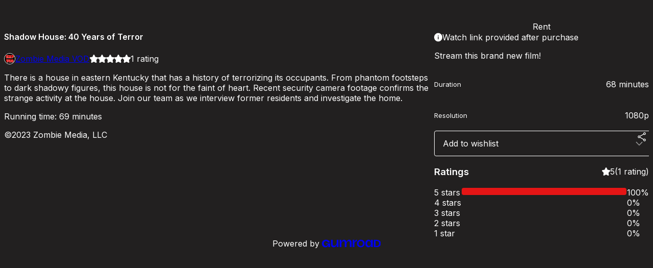

--- FILE ---
content_type: text/html; charset=utf-8
request_url: https://zmpvod.gumroad.com/l/itiif
body_size: 5926
content:
<!DOCTYPE html>
<html lang="en">
  <head prefix="og: http://ogp.me/ns# fb: http://ogp.me/ns/fb# gumroad: http://ogp.me/ns/fb/gumroad#">
    <link rel="dns-prefetch" href="//assets.gumroad.com">
    <link rel="dns-prefetch" href="//static-2.gumroad.com">
    <link rel="dns-prefetch" href="//public-files.gumroad.com">
  <title inertia>Shadow House: 40 Years of Terror</title>
  <meta name="action-cable-url" content="wss://cable.gumroad.com/cable" />
  <link rel="stylesheet" crossorigin="anonymous" href="https://assets.gumroad.com/packs/css/design-d744556c.css" />
    <style>@import url(https://fonts.googleapis.com/css2?family=Inter:wght@400;600&display=swap);:root{--accent: 229 21 21;--contrast-accent: 255 255 255;--font-family: "Inter", "ABC Favorit", sans-serif;--color: 255 255 255;--primary: var(--color);--contrast-primary: 0 0 0;--filled: 34 32 32;--contrast-filled: var(--color);--body-bg: #222020;--active-bg: rgb(var(--color) / var(--gray-1));--border-alpha: 1}body{background-color:#222020;color:#fff;font-family:"Inter", "ABC Favorit", sans-serif}
</style>

  <meta name="csrf-param" content="authenticity_token" />
<meta name="csrf-token" content="3UtHG_QKO2m5je9_Ifw6FzRxm-xXg22vgmzLKBVZ-8u_PokeBKwGSYZ8BZqlSfE0y9Ht0bOv7bm1gxaraaqw4g" />
  <meta charset="utf-8">
  <meta content="149071038533330" property="fb:app_id">
  <meta content="http://www.facebook.com/gumroad" property="fb:page_id">
  <meta property="twitter:site" value="@gumroad">
  
    <meta content="Gumroad" property="og:site_name">
    <meta content="https://zmpvod.gumroad.com/l/itiif" property="og:url">
    <meta content="There is a house in eastern Kentucky that has a history of terrorizing its occupants. From phantom footsteps to dark shadowy figures, this house is not for the faint of heart. Recent security camera footage confirms the strange activity at the house. Join our team as we interview former residents and investigate the home.Running time: 69 minutes©2023 Zombie Media, LLC" property="og:description">
    <meta content="There is a house in eastern Kentucky that has a history of terrorizing its occupants. From phantom footsteps to dark shadowy figures, this house is not for the faint of heart. Recent security camera footage confirms the strange activity at the house. Join our team as we interview former residents and investigate the home.Running time: 69 minutes©2023 Zombie Media, LLC" name="description">
    <meta content="itiif" property="product:retailer_item_id">
    <meta content="1.99" property="product:price:amount">
    <meta content="USD" property="product:price:currency">
    <meta content="gumroad:product" property="og:type">
    <meta property="twitter:card" value="player" />
<meta property="twitter:title" value="Shadow House: 40 Years of Terror" />
<meta property="twitter:domain" value="Gumroad" />
<meta property="twitter:description" value="There is a house in eastern Kentucky that has a history of terrorizing its occupants. From phantom footsteps to dark shadowy figures, this house is not for the faint of heart. Recent security camer..." />
<meta property="twitter:image" value="https://i.ytimg.com/vi/SnDP8k9UlQg/hqdefault.jpg" />
<meta property="twitter:player" value="https://www.youtube.com/embed/SnDP8k9UlQg?feature=oembed&amp;showinfo=0&amp;controls=0&amp;rel=0&amp;enablejsapi=1" />
<meta property="twitter:player:width" value="356" />
<meta property="twitter:player:height" value="200" />

      <link rel="preload" as="image" href="https://public-files.gumroad.com/f6iusyapsf1art458r12evoow5y7">
  <meta property="og:image" content="https://i.ytimg.com/vi/SnDP8k9UlQg/hqdefault.jpg">
  <meta property="og:image:alt" content="">
  <meta property="og:title" content="Shadow House: 40 Years of Terror">
  <meta property="gr:google_analytics:enabled" content="true">
  <meta property="gr:fb_pixel:enabled" content="true">
  <meta property="gr:logged_in_user:id" content="">
  <meta property="gr:environment" value="production">
  <meta property="gr:page:type" content="product">
  <meta property="gr:facebook_sdk:enabled" content="true">
  <meta content="initial-scale = 1.0, width = device-width" name="viewport">
  <meta property="stripe:pk" value="pk_live_Db80xIzLPWhKo1byPrnERmym">
  <meta property="stripe:api_version" value="2023-10-16; risk_in_requirements_beta=v1; retrieve_tax_forms_beta=v1;">
  <link href="/opensearch.xml" rel="search" type="application/opensearchdescription+xml" title="Gumroad">
    <link href="https://zmpvod.gumroad.com/l/itiif" rel="canonical">


    <link href="https://public-files.gumroad.com/rq5e9etfguhj2477snh9krh7cycj" rel="shortcut icon">
</head>

  <body id="product_page" class="group/body mac" style="">
    <div id="design-settings" data-settings="{&quot;font&quot;:{&quot;name&quot;:&quot;ABC Favorit&quot;,&quot;url&quot;:&quot;https://assets.gumroad.com/assets/ABCFavorit-Regular-26182c8c3addf6e4f8889817249c23b22c93233a8212e5e86574459e4dc926e2.woff2&quot;}}" style="display: none;"></div>
    <div id="user-agent-info" data-settings="{&quot;is_mobile&quot;:false}" style="display: none;"></div>
    <div class="react-entry-point" style="display:contents" id="Alert-react-component-162cb00e-df78-43ed-92f7-e4fea5d51b73"><div class="fixed top-4 left-1/2 z-100 w-max max-w-[calc(100vw-2rem)] rounded bg-background md:max-w-sm invisible" style="transform:translateX(-50%) translateY(calc(-100% - var(--spacer-4)));transition:all 0.3s ease-out 0.5s"><div role="alert" class="flex items-start gap-2 rounded border border-border p-3"><div class="flex-1"><div></div></div></div></div></div>
      <script type="application/json" class="js-react-on-rails-component" data-component-name="Alert" data-dom-id="Alert-react-component-162cb00e-df78-43ed-92f7-e4fea5d51b73">{"initial":null}</script>
      


    <div class="flex flex-col lg:flex-row h-screen">
      <main class="flex-1 flex flex-col lg:h-screen overflow-y-auto">
        <div class="flex-1 flex flex-col">
          


<noscript>
  <div id="javascript-notice">
    <strong>JavaScript is required to buy this product.</strong>
    Enable JavaScript in your browser settings and refresh this page to continue.
  </div>
</noscript>



  <script type="application/json" id="js-react-on-rails-context">{"railsEnv":"production","inMailer":false,"i18nLocale":"en","i18nDefaultLocale":"en","rorVersion":"14.0.4","rorPro":false,"href":"https://zmpvod.gumroad.com/l/itiif","location":"/l/itiif","scheme":"https","host":"zmpvod.gumroad.com","port":null,"pathname":"/l/itiif","search":null,"httpAcceptLanguage":null,"design_settings":{"font":{"name":"ABC Favorit","url":"https://assets.gumroad.com/assets/ABCFavorit-Regular-26182c8c3addf6e4f8889817249c23b22c93233a8212e5e86574459e4dc926e2.woff2"}},"domain_settings":{"scheme":"https","app_domain":"gumroad.com","root_domain":"gumroad.com","short_domain":"gum.co","discover_domain":"gumroad.com","third_party_analytics_domain":"gumroad-analytics.com","api_domain":"api.gumroad.com"},"user_agent_info":{"is_mobile":false},"logged_in_user":null,"current_seller":null,"csp_nonce":"+bkV3recvtu+vLHROJLAyQ6BH3uvGx4UJikcdsUR0d4=","locale":"en-US","feature_flags":{"require_email_typo_acknowledgment":true,"disable_stripe_signup":true},"serverSide":false}</script>
<div class="react-entry-point" style="display:contents" id="ProductPage-react-component-1ce7689a-76d4-4858-94c9-9059835e9607"><section aria-label="Product information bar" class="border-0 bg-background" style="overflow:hidden;padding:0;height:0;transition:var(--transition-duration);flex-shrink:0;position:fixed;top:0;left:0;right:0;z-index:var(--z-index-menubar)"><div class="mx-auto flex max-w-product-page items-center justify-between gap-4 p-4 lg:px-8" style="transition:var(--transition-duration);margin-top:0"><div itemscope="" itemProp="offers" itemType="https://schema.org/Offer" class="flex items-center"><span class="group/tooltip relative inline-grid right"><span aria-describedby=":R4l:" style="display:contents"><div class="relative grid grid-flow-col border border-r-0 border-border"><div class="bg-accent px-2 py-1 text-accent-foreground" itemProp="price" content="1.99">$1.99</div><div class="border-border border-r-transparent border-[calc(0.5lh+--spacing(1))] border-l-1"></div><div class="absolute top-0 right-px bottom-0 border-accent border-r-transparent border-[calc(0.5lh+--spacing(1))] border-l-1"></div></div></span><span role="tooltip" id=":R4l:" class="absolute z-30 hidden w-40 max-w-max rounded-md bg-primary p-3 text-primary-foreground group-focus-within/tooltip:block group-hover/tooltip:block top-1/2 -translate-y-1/2 left-full translate-x-2"><div class="absolute border-6 border-transparent top-1/2 -translate-y-1/2 right-full border-r-primary"></div>$1.99</span></span><link itemProp="url" href="https://zmpvod.gumroad.com/l/itiif"/><div itemProp="availability" hidden="">https://schema.org/InStock</div><div itemProp="priceCurrency" hidden="">usd</div><div itemProp="seller" itemType="https://schema.org/Person" hidden=""><div itemProp="name" hidden="">Zombie Media VOD</div></div></div><h3 class="hidden flex-1 lg:block">Shadow House: 40 Years of Terror</h3><div class="shrink-0 items-center gap-1 hidden lg:flex"><span class="icon icon-solid-star"></span><span class="icon icon-solid-star"></span><span class="icon icon-solid-star"></span><span class="icon icon-solid-star"></span><span class="icon icon-solid-star"></span><span class="rating-number">1<!-- --> <!-- -->rating</span></div><a href="https://gumroad.com/checkout?product=itiif&amp;quantity=1&amp;rent=true" target="_top" style="align-items:unset" class="inline-flex items-center justify-center gap-2 cursor-pointer border border-border rounded font-[inherit] no-underline transition-transform hover:-translate-1 hover:shadow active:translate-0 active:shadow-none disabled:opacity-30 disabled:hover:translate-0 disabled:hover:shadow-none px-4 py-3 text-base leading-[1.4] bg-accent text-accent-foreground">Rent</a></div></section><section class="border-b border-border"><div class="mx-auto w-full max-w-product-page lg:py-16 p-4 lg:px-8"><article class="relative grid rounded border border-border bg-background lg:grid-cols-[2fr_1fr]"><figure class="group relative col-span-full overflow-hidden rounded-t border-b border-border bg-(image:--product-cover-placeholder) bg-cover" aria-label="Product preview"><button class="absolute top-1/2 z-1 mx-3 h-8 w-8 -translate-y-1/2 items-center justify-center all-unset rounded-full border border-border bg-background hidden group-hover:flex right-0" aria-label="Show next cover"><span class="icon icon-arrow-right"></span></button><div class="flex h-full snap-x snap-mandatory items-center overflow-x-scroll overflow-y-hidden [scrollbar-width:none] [&amp;::-webkit-scrollbar]:hidden" style="aspect-ratio:1.78"><div role="tabpanel" id="5eea864a44ae0df5bfefa6797b28c69a" class="mt-0! flex min-h-[1px] flex-[1_0_100%] snap-start justify-center border-0! p-0!"></div><div role="tabpanel" id="91da8cddec612a4cbea4e0ee46122afd" class="mt-0! flex min-h-[1px] flex-[1_0_100%] snap-start justify-center border-0! p-0!"></div></div></figure><section class="lg:border-r"><header class="grid gap-4 p-6 not-first:border-t"><h1 itemProp="name">Shadow House: 40 Years of Terror</h1></header><section class="grid grid-cols-[auto_1fr] gap-[1px] border-t border-border p-0 sm:grid-cols-[auto_auto_minmax(max-content,1fr)]"><div class="flex flex-wrap items-center gap-2 px-6 py-4 outline outline-offset-0 outline-border col-span-full sm:col-auto"><a href="https://zmpvod.gumroad.com/" target="_blank" class="relative flex items-center gap-2" rel="noreferrer"><img class="user-avatar" src="https://public-files.gumroad.com/rq5e9etfguhj2477snh9krh7cycj"/>Zombie Media VOD</a></div><div class="flex items-center px-6 py-4 outline outline-offset-0 outline-border max-sm:col-span-full"><div class="flex shrink-0 items-center gap-1"><span class="icon icon-solid-star"></span><span class="icon icon-solid-star"></span><span class="icon icon-solid-star"></span><span class="icon icon-solid-star"></span><span class="icon icon-solid-star"></span><span class="rating-number">1<!-- --> <!-- -->rating</span></div></div></section><section class="border-t border-border p-6"><div class="rich-text"><p>There is a house in eastern Kentucky that has a history of terrorizing its occupants. From phantom footsteps to dark shadowy figures, this house is not for the faint of heart. Recent security camera footage confirms the strange activity at the house. Join our team as we interview former residents and investigate the home.</p><p>Running time: 69 minutes</p><p>©2023 Zombie Media, LLC</p></div></section></section><section><section class="grid gap-4 p-6 not-first:border-t"><a href="https://gumroad.com/checkout?product=itiif&amp;quantity=1&amp;rent=true" target="_top" style="align-items:unset" class="inline-flex items-center justify-center gap-2 cursor-pointer border border-border rounded font-[inherit] no-underline transition-transform hover:-translate-1 hover:shadow active:translate-0 active:shadow-none disabled:opacity-30 disabled:hover:translate-0 disabled:hover:shadow-none px-4 py-3 text-base leading-[1.4] bg-accent text-accent-foreground">Rent</a><div role="status" class="flex items-start gap-2 rounded border p-3 border-info bg-info/20"><span class="icon icon-info-circle-fill size-[1lh]! text-info" aria-hidden="true"></span><div class="flex-1">Watch link provided after purchase</div></div><div class="grid divide-y divide-solid divide-border rounded border border-border bg-background"><p class="flex flex-wrap items-center justify-between gap-4 p-4">Stream this brand new film!</p><div class="flex flex-wrap items-center justify-between gap-4 p-4"><h5 class="grow font-bold">Duration</h5><div>68 minutes</div></div><div class="flex flex-wrap items-center justify-between gap-4 p-4"><h5 class="grow font-bold">Resolution</h5><div>1080p</div></div></div><div class="grid grid-cols-[1fr_auto] gap-2"><div class="combobox"><div role="combobox" aria-expanded="false" aria-controls=":R5op9:" tabindex="0" class="input " aria-label="Add to wishlist"><span class="fake-input text-singleline">Add to wishlist</span><span class="icon icon-outline-cheveron-down"></span></div><div hidden=""><datalist id=":R5op9:"><div role="option" id=":R5op9:-0" class=""><div><span class="icon icon-plus"></span> New wishlist</div></div></datalist></div></div><details class="popover toggle"><summary aria-label="Share" aria-haspopup="true" aria-expanded="false"><span class="group/tooltip relative inline-grid bottom"><span aria-describedby=":Rpop9:" style="display:contents"><button class="inline-flex items-center justify-center gap-2 cursor-pointer border border-border rounded text-current font-[inherit] no-underline transition-transform hover:-translate-1 hover:shadow active:translate-0 active:shadow-none disabled:opacity-30 disabled:hover:translate-0 disabled:hover:shadow-none px-4 py-3 text-base leading-[1.4] bg-transparent" type="button" aria-label="Share"><span class="icon icon-share"></span></button></span><span role="tooltip" id=":Rpop9:" class="absolute z-30 hidden w-40 max-w-max rounded-md bg-primary p-3 text-primary-foreground group-focus-within/tooltip:block group-hover/tooltip:block left-1/2 -translate-x-1/2 top-full translate-y-2"><div class="absolute border-6 border-transparent left-1/2 -translate-x-1/2 bottom-full border-b-primary"></div>Share</span></span></summary><div class="dropdown" style="translate:min(0px - 100% - var(--spacer-4), 0px);max-width:calc(0px - 2 * var(--spacer-4))"><div class="grid grid-cols-1 gap-4"><a href="https://twitter.com/intent/tweet?url=https%3A%2F%2Fzmpvod.gumroad.com%2Fl%2Fitiif&amp;text=Buy%20Shadow%20House%3A%2040%20Years%20of%20Terror%20on%20%40Gumroad" target="_blank" rel="noopener noreferrer" class="inline-flex items-center justify-center gap-2 cursor-pointer border rounded font-[inherit] no-underline transition-transform hover:-translate-1 hover:shadow active:translate-0 active:shadow-none disabled:opacity-30 disabled:hover:translate-0 disabled:hover:shadow-none px-4 py-3 text-base leading-[1.4] bg-black text-white border-black"><span class="brand-icon brand-icon-twitter"></span>Share on X</a><a href="https://www.facebook.com/sharer/sharer.php?u=https%3A%2F%2Fzmpvod.gumroad.com%2Fl%2Fitiif&amp;quote=Shadow%20House%3A%2040%20Years%20of%20Terror" target="_blank" rel="noopener noreferrer" class="inline-flex items-center justify-center gap-2 cursor-pointer border rounded font-[inherit] no-underline transition-transform hover:-translate-1 hover:shadow active:translate-0 active:shadow-none disabled:opacity-30 disabled:hover:translate-0 disabled:hover:shadow-none px-4 py-3 text-base leading-[1.4] bg-[#4267b2] text-white border-[#4267b2]"><span class="brand-icon brand-icon-facebook"></span>Share on Facebook</a><span class="group/tooltip relative inline-grid bottom"><span aria-describedby=":R79op9:" style="display:contents"><span class="contents"><button class="inline-flex items-center justify-center gap-2 cursor-pointer border border-border rounded text-current font-[inherit] no-underline transition-transform hover:-translate-1 hover:shadow active:translate-0 active:shadow-none disabled:opacity-30 disabled:hover:translate-0 disabled:hover:shadow-none px-4 py-3 text-base leading-[1.4] bg-transparent" type="button" aria-label="Copy product URL"><span class="icon icon-link"></span> Copy link</button></span></span><span role="tooltip" id=":R79op9:" class="absolute z-30 hidden w-40 max-w-max rounded-md bg-primary p-3 text-primary-foreground group-focus-within/tooltip:block group-hover/tooltip:block left-1/2 -translate-x-1/2 top-full translate-y-2"><div class="absolute border-6 border-transparent left-1/2 -translate-x-1/2 bottom-full border-b-primary"></div>Copy product URL</span></span></div></div></details></div></section><section class="grid gap-4 p-6 not-first:border-t"><header class="flex items-center justify-between"><h3>Ratings</h3><div class="flex shrink-0 items-center gap-1"><span class="icon icon-solid-star"></span><div class="rating-average">5</div>(<!-- -->1 rating<!-- -->)</div></header><div itemProp="aggregateRating" itemType="https://schema.org/AggregateRating" itemscope="" hidden=""><div itemProp="reviewCount">1</div><div itemProp="ratingValue">5</div></div><section class="grid grid-cols-[auto_1fr_auto] gap-3" aria-label="Ratings histogram"><div>5 stars</div><meter aria-label="5 stars" value="1"></meter><div>100%</div><div>4 stars</div><meter aria-label="4 stars" value="0"></meter><div>0%</div><div>3 stars</div><meter aria-label="3 stars" value="0"></meter><div>0%</div><div>2 stars</div><meter aria-label="2 stars" value="0"></meter><div>0%</div><div>1 star</div><meter aria-label="1 star" value="0"></meter><div>0%</div></section></section></section></article></div></section><footer class="px-4 py-8 text-center lg:py-16"><div>Powered by <a href="https://gumroad.com/" class="logo-full" aria-label="Gumroad"></a></div></footer></div>
      <script type="application/json" class="js-react-on-rails-component" data-component-name="ProductPage" data-dom-id="ProductPage-react-component-1ce7689a-76d4-4858-94c9-9059835e9607">{"product":{"id":"MHW4ok8OJRb-l6Qzd-i2yg==","permalink":"itiif","name":"Shadow House: 40 Years of Terror","seller":{"id":"5461232427222","name":"Zombie Media VOD","avatar_url":"https://public-files.gumroad.com/rq5e9etfguhj2477snh9krh7cycj","profile_url":"https://zmpvod.gumroad.com/"},"collaborating_user":null,"covers":[{"url":"https://www.youtube.com/embed/SnDP8k9UlQg?feature=oembed\u0026showinfo=0\u0026controls=0\u0026rel=0\u0026enablejsapi=1","original_url":"https://www.youtube.com/embed/SnDP8k9UlQg?feature=oembed\u0026showinfo=0\u0026controls=0\u0026rel=0\u0026enablejsapi=1","thumbnail":"https://i.ytimg.com/vi/SnDP8k9UlQg/hqdefault.jpg","id":"5eea864a44ae0df5bfefa6797b28c69a","type":"oembed","filetype":null,"width":356,"height":200,"native_width":356,"native_height":200},{"url":"https://public-files.gumroad.com/f6iusyapsf1art458r12evoow5y7","original_url":"https://public-files.gumroad.com/ntiggmxn0c9dbj357am3nx9ewl2g","thumbnail":null,"id":"91da8cddec612a4cbea4e0ee46122afd","type":"image","filetype":"png","width":670,"height":335,"native_width":1920,"native_height":960}],"main_cover_id":"5eea864a44ae0df5bfefa6797b28c69a","thumbnail_url":"https://public-files.gumroad.com/6oozxybu7we6hykfx1zfpl64y1k4","quantity_remaining":null,"long_url":"https://zmpvod.gumroad.com/l/itiif","is_sales_limited":false,"ratings":{"count":1,"average":5.0,"percentages":[0,0,0,0,100]},"custom_button_text_option":"pay_prompt","is_compliance_blocked":false,"is_published":true,"is_stream_only":false,"streamable":true,"sales_count":null,"summary":"Stream this brand new film!","attributes":[{"name":"Duration","value":"68 minutes"},{"name":"Resolution","value":"1080p"}],"description_html":"\u003cp\u003eThere is a house in eastern Kentucky that has a history of terrorizing its occupants. From phantom footsteps to dark shadowy figures, this house is not for the faint of heart. Recent security camera footage confirms the strange activity at the house. Join our team as we interview former residents and investigate the home.\u003c/p\u003e\u003cp\u003eRunning time: 69 minutes\u003c/p\u003e\u003cp\u003e©2023 Zombie Media, LLC\u003c/p\u003e","currency_code":"usd","price_cents":199,"rental_price_cents":199,"pwyw":null,"eligible_for_installment_plans":true,"allow_installment_plan":false,"installment_plan":null,"is_legacy_subscription":false,"is_tiered_membership":false,"is_physical":false,"custom_view_content_button_text":null,"is_multiseat_license":false,"hide_sold_out_variants":false,"native_type":"digital","preorder":null,"duration_in_months":null,"rental":{"price_cents":199,"rent_only":true},"is_quantity_enabled":false,"free_trial":null,"recurrences":null,"options":[],"analytics":{"google_analytics_id":null,"facebook_pixel_id":null,"free_sales":true},"has_third_party_analytics":false,"ppp_details":null,"can_edit":false,"refund_policy":null,"bundle_products":[],"public_files":[],"audio_previews_enabled":true},"discount_code":null,"purchase":null,"wishlists":[],"currency_code":"usd","show_ratings_filter":true,"creator_profile":{"external_id":"5461232427222","avatar_url":"https://public-files.gumroad.com/rq5e9etfguhj2477snh9krh7cycj","name":"Zombie Media VOD","twitter_handle":null,"subdomain":"zmpvod.gumroad.com"},"sections":[],"main_section_index":0}</script>
      


        </div>
      </main>
    </div>
    <script src="https://assets.gumroad.com/assets/application-cbf244e9109e70d7b04497041636f00173a1e588f9b879b3a3ef11f8dfb86e5c.js" type="9e1cdba3d904a6ccd733a2b8-text/javascript"></script>
    
        <script src="https://assets.gumroad.com/packs/js/webpack-runtime-435c09b39818d019f619.js" defer="defer" type="9e1cdba3d904a6ccd733a2b8-text/javascript"></script>
<script src="https://assets.gumroad.com/packs/js/webpack-commons-0d4800a07f31a56a4c99.js" defer="defer" type="9e1cdba3d904a6ccd733a2b8-text/javascript"></script>
<script src="https://assets.gumroad.com/packs/js/4310-8e30f8c83c57f5ce1cdf.js" defer="defer" type="9e1cdba3d904a6ccd733a2b8-text/javascript"></script>
<script src="https://assets.gumroad.com/packs/js/product-330b58125e8cef01fc29.js" defer="defer" type="9e1cdba3d904a6ccd733a2b8-text/javascript"></script>

  <script src="/cdn-cgi/scripts/7d0fa10a/cloudflare-static/rocket-loader.min.js" data-cf-settings="9e1cdba3d904a6ccd733a2b8-|49" defer></script><script defer src="https://static.cloudflareinsights.com/beacon.min.js/vcd15cbe7772f49c399c6a5babf22c1241717689176015" integrity="sha512-ZpsOmlRQV6y907TI0dKBHq9Md29nnaEIPlkf84rnaERnq6zvWvPUqr2ft8M1aS28oN72PdrCzSjY4U6VaAw1EQ==" nonce="+bkV3recvtu+vLHROJLAyQ6BH3uvGx4UJikcdsUR0d4=" data-cf-beacon='{"rayId":"9c25615b78df5645","version":"2025.9.1","serverTiming":{"name":{"cfExtPri":true,"cfEdge":true,"cfOrigin":true,"cfL4":true,"cfSpeedBrain":true,"cfCacheStatus":true}},"token":"5070e21320304a1ba2b0a42ce9682840","b":1}' crossorigin="anonymous"></script>
</body>
</html>
